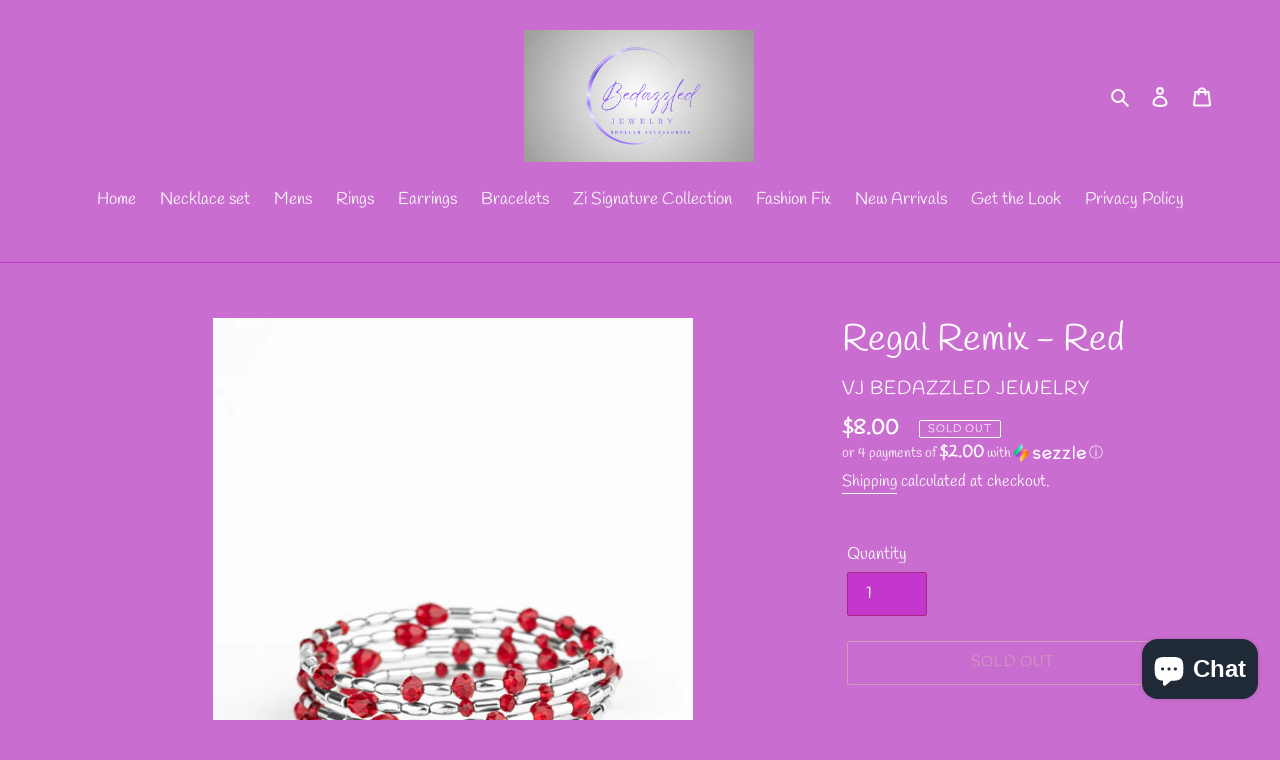

--- FILE ---
content_type: text/javascript; charset=utf-8
request_url: https://www.bedazzledjewelbox.com/products/regal-remix-red.js
body_size: -194
content:
{"id":5132534546572,"title":"Regal Remix - Red","handle":"regal-remix-red","description":"\u003cp\u003eVarying in size and shape, red crystal-like beads and glistening silver beads are threaded along a coiled wire, creating a regal infinity wrap style bracelet around the wrist.\u003c\/p\u003e\n\u003cp\u003e\u003ci\u003eSold as one individual bracelet.\u003c\/i\u003e\u003c\/p\u003e","published_at":"2020-08-09T11:53:43-04:00","created_at":"2020-08-09T11:53:42-04:00","vendor":"VJ Bedazzled Jewelry","type":"Bracelets","tags":[],"price":800,"price_min":800,"price_max":800,"available":false,"price_varies":false,"compare_at_price":null,"compare_at_price_min":0,"compare_at_price_max":0,"compare_at_price_varies":false,"variants":[{"id":34093425098892,"title":"Default Title","option1":"Default Title","option2":null,"option3":null,"sku":"3757B","requires_shipping":true,"taxable":true,"featured_image":null,"available":false,"name":"Regal Remix - Red","public_title":null,"options":["Default Title"],"price":800,"weight":0,"compare_at_price":null,"inventory_management":"shopify","barcode":"25098892","requires_selling_plan":false,"selling_plan_allocations":[]}],"images":["\/\/cdn.shopify.com\/s\/files\/1\/0360\/5964\/4044\/products\/2__regal-remix-red__qty-3__1.jpg?v=1596988424","\/\/cdn.shopify.com\/s\/files\/1\/0360\/5964\/4044\/products\/2__regal-remix-red__qty-3__2.jpg?v=1596988424"],"featured_image":"\/\/cdn.shopify.com\/s\/files\/1\/0360\/5964\/4044\/products\/2__regal-remix-red__qty-3__1.jpg?v=1596988424","options":[{"name":"Title","position":1,"values":["Default Title"]}],"url":"\/products\/regal-remix-red","media":[{"alt":"Regal Remix - Red - VJ Bedazzled Jewelry","id":9053813604492,"position":1,"preview_image":{"aspect_ratio":0.667,"height":1500,"width":1000,"src":"https:\/\/cdn.shopify.com\/s\/files\/1\/0360\/5964\/4044\/products\/2__regal-remix-red__qty-3__1.jpg?v=1596988424"},"aspect_ratio":0.667,"height":1500,"media_type":"image","src":"https:\/\/cdn.shopify.com\/s\/files\/1\/0360\/5964\/4044\/products\/2__regal-remix-red__qty-3__1.jpg?v=1596988424","width":1000},{"alt":"Regal Remix - Red - VJ Bedazzled Jewelry","id":9053813637260,"position":2,"preview_image":{"aspect_ratio":0.667,"height":1500,"width":1000,"src":"https:\/\/cdn.shopify.com\/s\/files\/1\/0360\/5964\/4044\/products\/2__regal-remix-red__qty-3__2.jpg?v=1596988424"},"aspect_ratio":0.667,"height":1500,"media_type":"image","src":"https:\/\/cdn.shopify.com\/s\/files\/1\/0360\/5964\/4044\/products\/2__regal-remix-red__qty-3__2.jpg?v=1596988424","width":1000}],"requires_selling_plan":false,"selling_plan_groups":[]}

--- FILE ---
content_type: text/javascript; charset=utf-8
request_url: https://www.bedazzledjewelbox.com/products/regal-remix-red.js
body_size: 316
content:
{"id":5132534546572,"title":"Regal Remix - Red","handle":"regal-remix-red","description":"\u003cp\u003eVarying in size and shape, red crystal-like beads and glistening silver beads are threaded along a coiled wire, creating a regal infinity wrap style bracelet around the wrist.\u003c\/p\u003e\n\u003cp\u003e\u003ci\u003eSold as one individual bracelet.\u003c\/i\u003e\u003c\/p\u003e","published_at":"2020-08-09T11:53:43-04:00","created_at":"2020-08-09T11:53:42-04:00","vendor":"VJ Bedazzled Jewelry","type":"Bracelets","tags":[],"price":800,"price_min":800,"price_max":800,"available":false,"price_varies":false,"compare_at_price":null,"compare_at_price_min":0,"compare_at_price_max":0,"compare_at_price_varies":false,"variants":[{"id":34093425098892,"title":"Default Title","option1":"Default Title","option2":null,"option3":null,"sku":"3757B","requires_shipping":true,"taxable":true,"featured_image":null,"available":false,"name":"Regal Remix - Red","public_title":null,"options":["Default Title"],"price":800,"weight":0,"compare_at_price":null,"inventory_management":"shopify","barcode":"25098892","requires_selling_plan":false,"selling_plan_allocations":[]}],"images":["\/\/cdn.shopify.com\/s\/files\/1\/0360\/5964\/4044\/products\/2__regal-remix-red__qty-3__1.jpg?v=1596988424","\/\/cdn.shopify.com\/s\/files\/1\/0360\/5964\/4044\/products\/2__regal-remix-red__qty-3__2.jpg?v=1596988424"],"featured_image":"\/\/cdn.shopify.com\/s\/files\/1\/0360\/5964\/4044\/products\/2__regal-remix-red__qty-3__1.jpg?v=1596988424","options":[{"name":"Title","position":1,"values":["Default Title"]}],"url":"\/products\/regal-remix-red","media":[{"alt":"Regal Remix - Red - VJ Bedazzled Jewelry","id":9053813604492,"position":1,"preview_image":{"aspect_ratio":0.667,"height":1500,"width":1000,"src":"https:\/\/cdn.shopify.com\/s\/files\/1\/0360\/5964\/4044\/products\/2__regal-remix-red__qty-3__1.jpg?v=1596988424"},"aspect_ratio":0.667,"height":1500,"media_type":"image","src":"https:\/\/cdn.shopify.com\/s\/files\/1\/0360\/5964\/4044\/products\/2__regal-remix-red__qty-3__1.jpg?v=1596988424","width":1000},{"alt":"Regal Remix - Red - VJ Bedazzled Jewelry","id":9053813637260,"position":2,"preview_image":{"aspect_ratio":0.667,"height":1500,"width":1000,"src":"https:\/\/cdn.shopify.com\/s\/files\/1\/0360\/5964\/4044\/products\/2__regal-remix-red__qty-3__2.jpg?v=1596988424"},"aspect_ratio":0.667,"height":1500,"media_type":"image","src":"https:\/\/cdn.shopify.com\/s\/files\/1\/0360\/5964\/4044\/products\/2__regal-remix-red__qty-3__2.jpg?v=1596988424","width":1000}],"requires_selling_plan":false,"selling_plan_groups":[]}